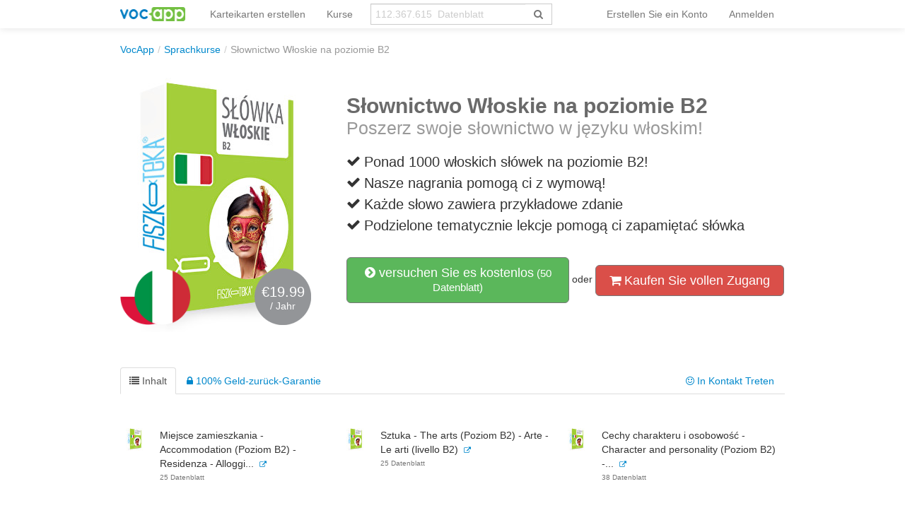

--- FILE ---
content_type: text/html; charset=UTF-8
request_url: https://vocapp.de/paket/1161-slownictwo-wloskie-na-poziomie-b2
body_size: 15338
content:
<!DOCTYPE html PUBLIC "-//W3C//DTD XHTML 1.0 Transitional//EN"
        "http://www.w3.org/TR/xhtml1/DTD/xhtml1-transitional.dtd">
<html xmlns="http://www.w3.org/1999/xhtml" xml:lang="de"
      lang="de">
<head>

    <meta http-equiv="Content-Type" content="text/html; charset=utf-8"/>
<meta name="language" content="de"/>


<link href="/manifest.json" rel="manifest"/>
<link type="image/x-icon" href="https://static.vocapp.com/docs/favicon.ico" rel="icon"/>
<link type="image/x-icon" href="https://static.vocapp.com/docs/favicon.ico" rel="shortcut icon"/>
<link href="/apple-touch-icon-144x144.png" rel="apple-touch-icon" sizes="144x144"/>
<link href="/apple-touch-icon-114x114.png" rel="apple-touch-icon" sizes="114x114"/>
<link href="/apple-touch-icon-72x72.png" rel="apple-touch-icon" sizes="72x72"/>
<link href="/apple-touch-icon.png" rel="apple-touch-icon"/>
<meta name="description" content="Poszerz swoje słownictwo w języku włoskim!" />
<link rel="canonical" href="https://vocapp.de/paket/1161-slownictwo-wloskie-na-poziomie-b2" />
<link hreflang="pl" rel="alternate" href="https://fiszkoteka.pl/kurs/1161-slownictwo-wloskie-na-poziomie-b2" />
<link hreflang="en" rel="alternate" href="https://vocapp.com/course/1161-slownictwo-wloskie-na-poziomie-b2" />
<link hreflang="es" rel="alternate" href="https://vocapp.es/curso/1161-slownictwo-wloskie-na-poziomie-b2" />
<link hreflang="it" rel="alternate" href="https://vocapp.it/course/1161-slownictwo-wloskie-na-poziomie-b2" />
<link hreflang="fr" rel="alternate" href="https://vocapp.fr/course/1161-slownictwo-wloskie-na-poziomie-b2" />
<link hreflang="de" rel="alternate" href="https://vocapp.de/paket/1161-slownictwo-wloskie-na-poziomie-b2" />
<link rel="alternate" href="android-app://air.com.vocapp/https/vocapp.de/paket/1161-slownictwo-wloskie-na-poziomie-b2" />
<link rel="stylesheet" type="text/css" href="https://static.vocapp.com/assets/merged/Z0YOC7e4x127fw70yDrF.css" />
<script type="text/javascript" src="//ajax.googleapis.com/ajax/libs/jquery/1.8.3/jquery.min.js"></script>
<script type="text/javascript" src="//ajax.googleapis.com/ajax/libs/jqueryui/1.9.2/jquery-ui.min.js"></script>
<script type="text/javascript" src="https://static.vocapp.com/assets/merged/bIRf8KYYkndGgKRPLum2.js"></script>
<script type="text/javascript">
/*<![CDATA[*/
var payWidget=createPayWidget({"id":"pay","modalId":"pay","itemId":31857364,"accessUrl":"/roles/access/ajax-has-access"});var priceChanger=createPriceChanger({"next":{"month":"year","year":"month"},"text":{"day":"<b>1 Tag</b> Zugang","3days":"3 Tage Zugang","week":"wöchentlich Zugang","month":"monatlicher Zugang","quarter":"Quartal Zugang","half":"Zugang Halbjahres-","year":"Jahr Zugang","2years":"Zwei-Jahres-Zugang","forever":"Zugang für immer"},"prices":{"month":"9.99","year":"19.99"},"pricesCurrency":{"month":"€9.99","year":"€19.99"},"ids":{"month":137,"year":138},"state":"month","triggerId":"pay-summary"});;window.jsErrors=[];window.onerror=function(message,file,line){var text=message+'|'+file+'|'+line;text=text+'|'+navigator.userAgent+'|'+navigator.appCodeName+'|'+navigator.appName+'|'+navigator.appVersion+'|'+navigator.cookieEnabled+'|'+navigator.platform;text=text+'|'+document.location.host+'|'+document.location.href+'|'+document.location.pathname+'|'+document.location.search;var url='/site/js-error';var x=window.XMLHttpRequest?new XMLHttpRequest():new ActiveXObject('Microsoft.XMLHTTP');x.open('POST',url,true);x.setRequestHeader('Content-type','application/x-www-form-urlencoded');x.send('text='+text);window.jsErrors[window.jsErrors.length]=text;return false;};;Messages={translations:{"js":{"Przepisz: ":"Schreiben Sie: ","Runda ":"Runde ","Wystąpił błąd przy wczytywaniu danych!":"Beim Laden der Daten ist ein Fehler aufgetreten!","Zacznij od początku":"Starten Sie von Anfang an","Zacznij od rundy ":"Beginn der Runde ","Ładowanie...":"Wird geladen ...","Poprawnie ":"Richtig ","Błędnie ":"Falsch ","Pozostało ":"Links "," runda ":" Runde ","Dalej &raquo;":"Weiter »"," Rozumiem. Biorę się do nauki!":" Ich verstehe. Ich nehme zu lernen!","&laquo; Wróć":"«Zurück","co chcesz zrobić?":"was Sie tun möchten?",". Słabiutko. W tej grze trzeba się porządnie skupić!":". Kraftlos. In diesem Spiel musst du dich konzentrieren!",", niezły wynik. ":"gutes Ergebnis. "," Jeszcze jedna gierka na poprawę myślenia?":" Noch ein Spiel, um dein Denken zu verbessern?","Czy na pewno chcesz usunąć fiszkę z zestawu?":"Möchten Sie die Karte wirklich aus dem Gerät löschen?","Wgrywanie pliku nie powiodło się.":"Das Hochladen der Datei ist fehlgeschlagen.","Czy chcesz automatycznie dostosować odpowiedzi i przykłady do nowego języka?":"Möchten Sie Antworten und Beispiele automatisch auf eine neue Sprache anpassen?","Zdobyte punkty: ":"Verdiente Punkte: "}},t:function(category,text){var translations=Messages.translations[category];if(translations&&translations.hasOwnProperty(text)&&translations[text]){return translations[text];}else{jQuery.ajax({url:'/message/message-translation/missing',type:'POST',data:{category:category,language:'de',message:text},success:function(translated){translations[text]=translated;}});return text;}}};
/*]]>*/
</script>
<title>→ Słownictwo Włoskie na poziomie B2</title>



</head>

<body style="padding-top: 60px; padding-bottom: 70px; ">
<div class="page-container">

    <script type="text/javascript">baseUrl = ""</script>

    
    <div class="container" style="background-color:white">

        <div id="flasher"></div><script type='text/javascript'>/* <![CDATA[ */var flasher = new fm.Flasher({"id":"flasher","url":"/user/user/save-value"}); ;/* ]]> */</script>
        <div class="navbar navbar-fixed-top"><div class="navbar-inner"><div class="container"><a class="btn btn-navbar" data-toggle="collapse" data-target="#yii_bootstrap_collapse_0"><span class="icon-bar"></span><span class="icon-bar"></span><span class="icon-bar"></span></a><a href="https://vocapp.de/" class="brand"><img style="height:20px;margin-right:-5px;" src="https://static.vocapp.com/assets/scaled/x20-vocapp_vocapp-logo-orig-transparent.png" alt="VocApp - Vokabellernen App für Android und iOS" /></a><div class="nav-collapse" id="yii_bootstrap_collapse_0"><ul style="" id="id61747329527" class="nav"><li><a href="/set-erstellen">Karteikarten erstellen</a></li><li><a href="/pakete">Kurse</a></li></ul><form class="navbar-search search-box" action="/suchen" method="get"><div class="input-append"><input type="text" class="search-box-query form-control" name="query" autocomplete="off" autocapitalize="off" style="border-radius:0px;border-right:none" placeholder="112.367.615  Datenblatt"/><span class="input-group-btn"><button type="submit" class="btn btn-default" style="height:30px; border-color:#ccc; color:#777; background-color:#fff; border-radius:0px;"><span class="fa fa-search icon icon-search"></span> </button></span></div></form><ul class="pull-right nav" id="id72014816162"><li class="divider-vertical"></li><li onclick="prepareModalRegisterOrLoginView(&#039;#login-topbar&#039;, &#039;register&#039;); $(&#039;#login-topbar&#039;).modal(&#039;show&#039;);return false;"><a href="/einloggen">Erstellen Sie ein Konto</a></li><li onclick="prepareModalRegisterOrLoginView(&#039;#login-topbar&#039;, &#039;login&#039;); $(&#039;#login-topbar&#039;).modal(&#039;show&#039;);return false;"><a href="/einloggen">Anmelden</a></li></ul></div></div></div></div>
        <ul xmlns:v="http://rdf.data-vocabulary.org/#" class="hidden-phone breadcrumb"><li><span typeof="v:Breadcrumb"><a href="/">VocApp</a></span><span class="divider">/</span></li><li><a href="/pakete">Sprachkurse</a><span class="divider">/</span></li><li class="active">Słownictwo Włoskie na poziomie B2</li></ul>
        <div id="content">
<div id="package_view">
    
    <div class="row" style="margin-top:30px;margin-bottom:50px;">
        <div class="span4" style="position: relative;">
            <img src="https://static.vocapp.com/img/q/A/O/t0S5-dKm2xBY2n0OQ.jpg" alt="Słownictwo Włoskie na poziomie B2"/>
            <div class="flags"><img src="https://static.vocapp.com/img/Y/U/9/3z5AkdIiEKJuTOUDl.png" alt="język polski"/><img class="flagsRight" src="https://static.vocapp.com/img/h/v/0/qEzcBI9e7spIt88Rj.png" alt="italiano"/></div>
            <div title="kolko" style="background-image: url(&#039;https://static.vocapp.com/assets/G-eLQHH8FCrawHVDd22o.png&#039;);background-position:-301px -59px;width:80px;height:80px;vertical-align: middle;overflow:hidden;display:inline-block;color:white;text-align:center;position:absolute;width:80px;height:80px;top:270px;left:190px">            <div style="font-size:20px;margin-top:23px;">€19.99</div>/ Jahr            </div>
            <div style="clear:both;"></div>


        </div>

        <div class="span8 ">

            <div class="package-description">
                <h1>Słownictwo Włoskie na poziomie B2<br/>
    <small>Poszerz swoje słownictwo w języku włoskim!</small>
</h1>

<div class="description-points">
            <div class="clearfix">
            <div style="float:left;width:25px;margin-top:4px;">
                <i class="icon-ok"></i>
            </div>
            <div style="float:left;width:590px;">
                Ponad 1000 włoskich słówek na poziomie B2!            </div>
        </div>
                <div class="clearfix">
            <div style="float:left;width:25px;margin-top:4px;">
                <i class="icon-ok"></i>
            </div>
            <div style="float:left;width:590px;">
                Nasze nagrania pomogą ci z wymową!            </div>
        </div>
                <div class="clearfix">
            <div style="float:left;width:25px;margin-top:4px;">
                <i class="icon-ok"></i>
            </div>
            <div style="float:left;width:590px;">
                Każde słowo zawiera przykładowe zdanie            </div>
        </div>
                <div class="clearfix">
            <div style="float:left;width:25px;margin-top:4px;">
                <i class="icon-ok"></i>
            </div>
            <div style="float:left;width:590px;">
                Podzielone tematycznie lekcje pomogą ci zapamiętać słówka            </div>
        </div>
        </div>
            </div>

            <div data-width="840" id="pay" class="modal hide fade">
    <div class="modal-header">
        <a class="close" data-dismiss="modal">&times;</a><a rel="popover" style="color:#333;float:right;margin-right:10px;margin-top:0px; cursor:pointer" data-html="true" data-title="Quick-Info" data-content="&lt;ul&gt;
               &lt;li&gt;Die Lieferzeit ist abhängig von der Zahlungsmethode. Wenn Sie schnelle Internet - Überweisung oder Kreditkarte bezahlen, erhalten Sie Zugriff auf über &lt;b&gt;eine Minute.&lt;/b&gt; Wenn Sie bei der Post zahlen - leiten Sie weiter zur Empfängnis habenKAC sogar ein paar Tage.&lt;/li&gt;
               &lt;li&gt;Die Zahlung per Kreditkarte sorgfältig alle Daten befolgen, stellen Sie sicher auch, dass diese Karte Sie online bezahlen können.&lt;/li&gt;
               &lt;li&gt;Wenn Sie Zweifel über den Status Ihrer Transaktion haben, können Sie uns schreiben (vocapp@vocapp.com) - wird Ihnen gerne behilflich sein.&lt;/li&gt;
                &lt;/ul&gt;" data-placement="bottom"><strong>Fragen?</strong></a>
        <span style="margin-left:20px;color:#ccc">
                    <span class="qb-step1"><strong style="color:#333">Erstellen Sie ein Konto</strong></span> &gt;
            <span class="qb-step2">Wählen Sie eine Zahlungsmethode</span> &gt;
        <span>Bezahlung</span> <span
                    class="qb-step4">&gt; <span>Anmeldebestätigung</span></span>
            </span>

    </div>

    <div class='modal-body' style="max-height: 500px; padding-bottom:10px;">
                    <div class='qb-step1'>
                <div id="pay-rol"><div class="login" style="display: none"><form class="span6 form-vertical" id="pay-login-form" action="/user/user/ajaxLogin" method="post">    <div>
        <a class="btn-primary btn btn-mini pull-right btn-xs ffb-login-button" href="https://vocapp.de/oauth/facebook"><span class="fa fa-facebook-sign icon icon-facebook-sign"></span><span class="fa fa-facebook-square icon icon-facebook-square"></span> einloggen</a><a class="btn btn-danger btn-mini pull-right btn-xs fgp-login-button" href="https://vocapp.de/oauth/google" style="margin-right: 8px"><span class="fa fa-google-plus-sign icon icon-google-plus-sign"></span><span class="fa fa-google-plus-square icon icon-google-plus-square"></span>  einloggen</a><div><h2>Einloggen</h2></div><br /><div class="control-group"><input class="focus-on-me biginput" style="width: 96%;" autofocus="autofocus" placeholder="Anmelden oder E-Mail" name="LoginForm[username]" id="LoginForm_username" type="text" /><span class="help-block error" id="LoginForm_username_em_" style="display: none"></span></div><div class="control-group"><input class="biginput" style="width:96%" placeholder="Passwort" name="LoginForm[password]" id="LoginForm_password" type="password" /><span class="help-block error" id="LoginForm_password_em_" style="display: none"></span></div><button style="margin-bottom:10px; margin-top:10px;" class="btn btn-primary btn-large btn-block" type="submit" name="yt0">weiter</button><a href="#" onclick="toggleRegisterOrLoginView(&#039;#pay-rol&#039;, &#039;register&#039;); return false;">Sie haben noch kein Konto?</a><br /><a href="/passwort-wiederherstellen">Passwort vergessen?</a>    </div>
</form></div><div class="register" style="display : "><form class="span6 form-vertical" id="pay-registration-form" action="/user/user/ajaxRegistration" method="post">    <div>
        <a class="btn-primary btn btn-mini pull-right btn-xs ffb-login-button" href="https://vocapp.de/oauth/facebook"><span class="fa fa-facebook-sign icon icon-facebook-sign"></span><span class="fa fa-facebook-square icon icon-facebook-square"></span>  einloggen</a><a class="btn btn-danger btn-mini pull-right btn-xs fgp-login-button" href="https://vocapp.de/oauth/google" style="margin-right: 8px"><span class="fa fa-google-plus-sign icon icon-google-plus-sign"></span><span class="fa fa-google-plus-square icon icon-google-plus-square"></span>  einloggen</a><div><h2>Erstellen Sie ein Konto</h2></div><br/><input name="RegistrationForm[version]" id="RegistrationForm_version" type="hidden" /><div class="control-group"><input class="focus-on-me biginput" style="width:96%" placeholder="Ihre E-Mail-Adresse" name="RegistrationForm[email]" id="RegistrationForm_email" type="text" maxlength="255" /><span class="help-block error" id="RegistrationForm_email_em_" style="display: none"></span></div><input name="RegistrationForm[miniForm]" id="RegistrationForm_miniForm" type="hidden" value="" /><button style="margin-bottom:10px; margin-top:10px;" class="btn btn-primary btn-large btn-block" type="submit" name="yt1">weiter</button><a href="#" onclick="toggleRegisterOrLoginView(&#039;#pay-rol&#039;, &#039;login&#039;); return false;">Haben bereits ein Konto?</a><label class="checkbox" for="RegistrationForm_acceptTerms"><input id="ytRegistrationForm_acceptTerms" type="hidden" value="0" name="RegistrationForm[acceptTerms]" /><input name="RegistrationForm[acceptTerms]" id="RegistrationForm_acceptTerms" value="1" checked="checked" type="checkbox" />
Ich akzeptiere die <a href="/nutzungsbedingungen" title="Kurzum: Wir handeln wirklich fair :)" style="font-weight: bold; color: gray" target="_blank" data-toggle="tooltip">Vorschriften</a> und <a href="/site/privacy" title="Kurz: Ihre E-Mail ist sicher, ich werde es nicht geben, um jemand" style="font-weight: bold; color: gray" target="_blank" data-toggle="tooltip">Datenschutzrichtlinie</a><span class="help-block error" id="RegistrationForm_acceptTerms_em_" style="display: none"></span></label>    </div>
</form></div></div>            </div>
        
        <div class='qb-step2' style="display: none">
            <div style="clear: both"></div>
            <div style="float: left; width: 500px;margin-left:20px;"><h2>Pay by PayPal</h2><form target="_top" class="pay-pal-buy-now-btn" action="https://www.paypal.com/cgi-bin/webscr" method="post"><input type="hidden" value=",,31857364,137" name="custom" id="custom" /><input type="hidden" value="S99FJXHMZ5G7U" name="business" id="business" /><input type="hidden" value="GB" name="lc" id="lc" /><input type="hidden" value="Słownictwo Włoskie na poziomie B2" name="item_name" id="item_name" /><input type="hidden" value="31857364" name="item_number" id="item_number" /><input type="hidden" value="9.99" name="amount" id="amount" /><input type="hidden" value="EUR" name="currency_code" id="currency_code" /><input type="hidden" value="https://vocapp.de/payment/payPal/success" name="return" id="return" /><input type="hidden" value="https://vocapp.de/payment/payPal/cancel" name="cancel_return" id="cancel_return" /><input type="hidden" value="https://vocapp.de/payment/payPal/ipnListener" name="notify_url" id="notify_url" /><input type="hidden" name="cmd" value="_xclick" />
<input type="hidden" name="button_subtype" value="services" />
<input type="hidden" name="no_note" value="1" />
<input type="hidden" name="no_shipping" value="1" />
<input type="hidden" name="rm" value="1" />
<input type="hidden" name="bn" value="PP-BuyNowBF:btn_buynow_LG.gif:NonHosted" /><input type="image" src="https://www.paypalobjects.com/en_GB/i/btn/btn_buynow_LG.gif" name="submit" alt="PayPal – The safer, easier way to pay online." />
<img alt="" src="https://www.paypalobjects.com/pl_PL/i/scr/pixel.gif" width="1" height="1"/></form></div>        </div>

        <div class='qb-step2b' style="display: none">
            <h3>Der Kurs wurde im Voraus gekauft</h3>

            <div style="clear: both"></div>
            <a href="/mein-konto">Spring zur Wissenschaft</a>        </div>
        <div id="pay-summary" class="well span3 pull-right" style="width: 200px;margin-right:10px;"><h3 style="margin-bottom:15px;">Summe</h3>    <div style="margin-bottom:10px;"><i class="icon-shopping-cart"></i> <b>Słownictwo Włoskie na poziomie B2</b></div>

    <div style="margin-bottom:10px;">
        <i class="icon-calendar"></i>
        <span class='period'>monatlicher Zugang</span> <a href="#" style="float:right;margin-right: 5px; "
                                                      onclick='priceChanger.togglePeriod(); return false;'>(Change)</a>
    </div>


    <div style="margin-bottom:10px; display: none;">
        <span class="fa fa-user icon icon-user"></span> <span class='email'></span>
    </div>

    <hr/>
    <strong style="font-size:38px;line-height: 44px;"> <span
                class='price'>€9.99</span>*
    </strong>
    <span class="bonus" style="display:none; ">
        <span
                style="text-decoration: line-through; ">€29 </span>
    <br/><span style="font-size:10px;">* Garantiepreis für            <strong>19.01.2026</strong></span>
    </span>
    <hr/>

    <div style="margin-top:10px;">
        <div style="margin-bottom:10px;"><i class="icon-ok-sign"></i>
            30 Tage <a rel="popover" data-html="true" data-title="100% Zufriedenheit garantiert" data-content="Oder werden Sie &lt;b&gt;100% zufrieden&lt;/b&gt; sein , oder &lt;b&gt;Ihr Geld zurück.&lt;/b&gt; Keine Fragen gestellt. &lt;br/&gt;&lt;br/&gt; Mit dieser Garantie können Sie innerhalb von &lt;b&gt;30 Tagen verwenden.&lt;/b&gt; &lt;br/&gt;&lt;br/&gt;" data-placement="top">die Garantie</a> Rückkehr        </div>
        <div style="margin-bottom:10px;"><i class="icon-bolt"></i>&nbsp;
            <a rel="popover" data-html="true" data-title="Express Umsetzung" data-content="In 99% der Fälle (Online - Zahlung, Kartenzahlung) Transaktion wird &lt;b&gt;fast sofort ausgeführt.&lt;/b&gt; &lt;br/&gt;&lt;br/&gt; Im Fall einer Verzögerung Zugang Demo zur Verfügung zu stellen , so dass Sie &lt;b&gt;von der r&lt;/b&gt;Einsteigloch das Lernen beginnen." data-placement="top">Express</a> die Verwirklichung        </div>

    </div>
</div>
        <div style="clear:both;"></div>
    </div>
<div class="modal-footer"><img style="width:90px;margin-left:20px;margin-top:2px;float:right;margin-right:40px" src="https://static.vocapp.com/assets/scaled/90x-vocapp_vocapp-logo-orig-transparent.png" alt="Fiche Logo" /></div></div><div class="well get-full-access" style="display:none;margin-top:20px;">
    
    <h4><i class="icon-shopping-cart"></i> Kaufen Sie vollen Zugang:

    </h4><br/>

    <a onclick="priceChanger.setPeriod(&#039;month&#039;); $(&#039;#pay&#039;).modal(&#039;show&#039;);return false;" class="btn btn-danger btn-large">monatlicher Zugang (<del>€16</del> €9.99*)</a> <a onclick="priceChanger.setPeriod(&#039;year&#039;); $(&#039;#pay&#039;).modal(&#039;show&#039;);return false;" class="btn btn-danger btn-large">Jahr Zugang (<del>€29</del> €19.99*)</a><div style="font-size:12px; margin-top:5px;">*Preis garantiert zu19.01.2026</b></div>
    <div class="row">
        <div class="span4">
            <i class="icon-lock"></i> 30-Tage Geld-Zurück-Garantie<br/>
                            <i class="icon-shield"></i> Unterstützt Sichere Zahlungen PayPal <br/>
                    </div>
        <div class="span3">
            <i class="icon-time"></i> rasche Umsetzung<br/>
            <br/>
        </div>
    </div>
    <br/>

</div>
<a data-toggle="modal" style="width:275px;" class="btn btn-success btn-large" href="#try"><i class="icon-chevron-sign-right"></i> versuchen Sie es kostenlos<small> (50  Datenblatt)</small></a><div data-width="420" id="try" class="modal hide fade"><div class='modal-body'>
    <a class="close" data-dismiss="modal">&times;</a>

    <div class='row' style="padding-left:20px;">

        <div id="id11403113278"><div class="login" style="display: none"><form class="span5 form-vertical" id="try-login-form" action="/user/user/ajaxLogin" method="post">    <div>
        <a class="btn-primary btn btn-mini pull-right btn-xs ffb-login-button" href="https://vocapp.de/oauth/facebook"><span class="fa fa-facebook-sign icon icon-facebook-sign"></span><span class="fa fa-facebook-square icon icon-facebook-square"></span> einloggen</a><a class="btn btn-danger btn-mini pull-right btn-xs fgp-login-button" href="https://vocapp.de/oauth/google" style="margin-right: 8px"><span class="fa fa-google-plus-sign icon icon-google-plus-sign"></span><span class="fa fa-google-plus-square icon icon-google-plus-square"></span>  einloggen</a><div><h2>Einloggen</h2></div><br /><div class="control-group"><input class="focus-on-me biginput" style="width: 96%;" autofocus="autofocus" placeholder="Anmelden oder E-Mail" name="LoginForm[username]" id="LoginForm_username" type="text" /><span class="help-block error" id="LoginForm_username_em_" style="display: none"></span></div><div class="control-group"><input class="biginput" style="width:96%" placeholder="Passwort" name="LoginForm[password]" id="LoginForm_password" type="password" /><span class="help-block error" id="LoginForm_password_em_" style="display: none"></span></div><button style="margin-bottom:10px; margin-top:10px;" class="btn btn-primary btn-large btn-block" type="submit" name="yt2">Einloggen</button><a href="#" onclick="toggleRegisterOrLoginView(&#039;#id11403113278&#039;, &#039;register&#039;); return false;">Sie haben noch kein Konto?</a><br /><a href="/passwort-wiederherstellen">Passwort vergessen?</a>    </div>
</form></div><div class="register" style="display : "><form class="span5 form-vertical" id="try-registration-form" action="/user/user/ajaxRegistration" method="post">    <div>
        <a class="btn-primary btn btn-mini pull-right btn-xs ffb-login-button" href="https://vocapp.de/oauth/facebook"><span class="fa fa-facebook-sign icon icon-facebook-sign"></span><span class="fa fa-facebook-square icon icon-facebook-square"></span>  einloggen</a><a class="btn btn-danger btn-mini pull-right btn-xs fgp-login-button" href="https://vocapp.de/oauth/google" style="margin-right: 8px"><span class="fa fa-google-plus-sign icon icon-google-plus-sign"></span><span class="fa fa-google-plus-square icon icon-google-plus-square"></span>  einloggen</a><div><h2>Registrieren Sie sich für den Kurs</h2></div><div><i class="icon-time"></i> Innerhalb von <b>60 Sekunden</b> lernen :)</div><div><i class="icon-ok"></i> Völlig <b>kostenlos und unverbindlich.</b></div><br/><input name="RegistrationForm[version]" id="RegistrationForm_version" type="hidden" /><div class="control-group"><input class="focus-on-me biginput" style="width:96%" placeholder="Ihre E-Mail-Adresse" name="RegistrationForm[email]" id="RegistrationForm_email" type="text" maxlength="255" /><span class="help-block error" id="RegistrationForm_email_em_" style="display: none"></span></div><input name="RegistrationForm[miniForm]" id="RegistrationForm_miniForm" type="hidden" value="" /><button style="margin-bottom:10px; margin-top:10px;" class="btn btn-primary btn-large btn-block" type="submit" name="yt3">Erstellen Sie ein Konto</button><a href="#" onclick="toggleRegisterOrLoginView(&#039;#id11403113278&#039;, &#039;login&#039;); return false;">Haben bereits ein Konto?</a><label class="checkbox" for="RegistrationForm_acceptTerms"><input id="ytRegistrationForm_acceptTerms" type="hidden" value="0" name="RegistrationForm[acceptTerms]" /><input name="RegistrationForm[acceptTerms]" id="RegistrationForm_acceptTerms" value="1" checked="checked" type="checkbox" />
Ich akzeptiere die <a href="/nutzungsbedingungen" title="Kurzum: Wir handeln wirklich fair :)" style="font-weight: bold; color: gray" target="_blank" data-toggle="tooltip">Vorschriften</a> und <a href="/site/privacy" title="Kurz: Ihre E-Mail ist sicher, ich werde es nicht geben, um jemand" style="font-weight: bold; color: gray" target="_blank" data-toggle="tooltip">Datenschutzrichtlinie</a><span class="help-block error" id="RegistrationForm_acceptTerms_em_" style="display: none"></span></label>    </div>
</form></div></div>
            </div>
</div>

<div class="modal-footer"><img style="width:90px;margin-left:20px;margin-top:2px;float:right;margin-right:40px" src="https://static.vocapp.com/assets/scaled/90x-vocapp_vocapp-logo-orig-transparent.png" alt="Fiche Logo" /></div></div> oder <a onclick="if(typeof Eventer !== &quot;undefined&quot;) {
    Eventer.trackSellerEvent(&quot;clicked buy full access&quot;,{&quot;id&quot;:1161});
}; $(&#039;.get-full-access&#039;).toggle();return false;" class="btn btn-danger btn-large" href="#"><i class="icon-shopping-cart"></i> Kaufen Sie vollen Zugang</a>        </div>
    </div>

<div id="id3510110277"><ul id="id41925597475" class="nav nav-tabs"><li class="active"><a onclick="if(typeof Eventer !== &quot;undefined&quot;) {
    Eventer.trackSellerEvent(&quot;Changed Tab Content&quot;,{&quot;pac_id&quot;:1161});
}" data-toggle="tab" href="#id3510110277_tab_1"><i class="icon-list"></i> Inhalt</a></li><li><a onclick="if(typeof Eventer !== &quot;undefined&quot;) {
    Eventer.trackSellerEvent(&quot;Changed Tab Guarantee&quot;,{&quot;pac_id&quot;:1161});
}" data-toggle="tab" href="#id3510110277_tab_2"><i class="icon-lock"></i> 100% Geld-zurück-Garantie</a></li><li class="pull-right"><a onclick="if(typeof Eventer !== &quot;undefined&quot;) {
    Eventer.trackSellerEvent(&quot;Changed Tab Contact&quot;,{&quot;pac_id&quot;:1161});
}" data-toggle="tab" href="#id3510110277_tab_3"><i class="icon-smile"></i> In Kontakt Treten</a></li></ul><div class="tab-content"><div id="id3510110277_tab_1" class="tab-pane fade active in"><div id="id21975816372" class="course-content"><table class="table"><tr><td class="image"><img src="https://static.vocapp.com/img/n/h/Y/XzrlqC7o8jU58muyL.jpg" alt="Miejsce zamieszkania - Accommodation (Poziom B2) - Residenza - Alloggio (Livello B2)"/></td><td class="desc"><span>Miejsce zamieszkania - Accommodation (Poziom B2) - Residenza - Alloggi...</span>&nbsp;&nbsp;<a href="/miejsce-zamieszkania-accommodation-poziom-b2-residenza-alloggio-livello-b2-flashcards-1435688" style="font-size:10px;"><i class="icon-external-link"></i></a><br /><span class="subscriptum">25  Datenblatt</span></td><td class="image"><img src="https://static.vocapp.com/img/n/h/Y/XzrlqC7o8jU58muyL.jpg" alt="Sztuka - The arts (Poziom B2) - Arte - Le arti (livello B2)"/></td><td class="desc"><span>Sztuka - The arts (Poziom B2) - Arte - Le arti (livello B2)</span>&nbsp;&nbsp;<a href="/sztuka-the-arts-poziom-b2-arte-le-arti-livello-b2-flashcards-1435689" style="font-size:10px;"><i class="icon-external-link"></i></a><br /><span class="subscriptum">25  Datenblatt</span></td><td class="image"><img src="https://static.vocapp.com/img/n/h/Y/XzrlqC7o8jU58muyL.jpg" alt="Cechy charakteru i osobowość - Character and personality (Poziom B2) - Tratti caratteriali e personalità - Carattere e personalità (Livello B2)"/></td><td class="desc"><span>Cechy charakteru i osobowość - Character and personality (Poziom B2) -...</span>&nbsp;&nbsp;<a href="/cechy-charakteru-i-osobowosc-character-and-personality-poziom-b2-tratti-caratteriali-e-personalita-carattere-e-personalita-livello-b2-flashcards-1435690" style="font-size:10px;"><i class="icon-external-link"></i></a><br /><span class="subscriptum">38  Datenblatt</span></td></tr><tr><td class="image"><img src="https://static.vocapp.com/img/n/h/Y/XzrlqC7o8jU58muyL.jpg" alt="Ubiór - Clothes (Poziom B2) - Abbigliamento - Vestiti (Livello B2)"/></td><td class="desc"><span>Ubiór - Clothes (Poziom B2) - Abbigliamento - Vestiti (Livello B2)</span>&nbsp;&nbsp;<a href="/ubior-clothes-poziom-b2-abbigliamento-vestiti-livello-b2-flashcards-1435691" style="font-size:10px;"><i class="icon-external-link"></i></a><br /><span class="subscriptum">44  Datenblatt</span></td><td class="image"><img src="https://static.vocapp.com/img/n/h/Y/XzrlqC7o8jU58muyL.jpg" alt="Przestępczość - Crime (Poziom B2) - Crimine - Crimine (Livello B2)"/></td><td class="desc"><span>Przestępczość - Crime (Poziom B2) - Crimine - Crimine (Livello B2)</span>&nbsp;&nbsp;<a href="/przestepczosc-crime-poziom-b2-crimine-crimine-livello-b2-flashcards-1435692" style="font-size:10px;"><i class="icon-external-link"></i></a><br /><span class="subscriptum">37  Datenblatt</span></td><td class="image"><img src="https://static.vocapp.com/img/n/h/Y/XzrlqC7o8jU58muyL.jpg" alt="Edukacja - Education (Poziom B2) - Istruzione - Istruzione (Livello B2)"/></td><td class="desc"><span>Edukacja - Education (Poziom B2) - Istruzione - Istruzione (Livello B2)</span>&nbsp;&nbsp;<a href="/edukacja-education-poziom-b2-istruzione-istruzione-livello-b2-flashcards-1435693" style="font-size:10px;"><i class="icon-external-link"></i></a><br /><span class="subscriptum">31  Datenblatt</span></td></tr><tr><td class="image"><img src="https://static.vocapp.com/img/n/h/Y/XzrlqC7o8jU58muyL.jpg" alt="Jedzenie i picie - Food and drink (Poziom B2) - Cibo e bevande - Cibo e bevande (Livello B2)"/></td><td class="desc"><span>Jedzenie i picie - Food and drink (Poziom B2) - Cibo e bevande - Cibo ...</span>&nbsp;&nbsp;<a href="/jedzenie-i-picie-food-and-drink-poziom-b2-cibo-e-bevande-cibo-e-bevande-livello-b2-flashcards-1435694" style="font-size:10px;"><i class="icon-external-link"></i></a><br /><span class="subscriptum">44  Datenblatt</span></td><td class="image"><img src="https://static.vocapp.com/img/n/h/Y/XzrlqC7o8jU58muyL.jpg" alt="Geografia - Geography (Poziom B2) - Geografia - Geografia (Livello B2)"/></td><td class="desc"><span>Geografia - Geography (Poziom B2) - Geografia - Geografia (Livello B2)</span>&nbsp;&nbsp;<a href="/geografia-geography-poziom-b2-geografia-geografia-livello-b2-flashcards-1435695" style="font-size:10px;"><i class="icon-external-link"></i></a><br /><span class="subscriptum">26  Datenblatt</span></td><td class="hidden-tr" colspan="2"><a class="hidden-tr show-more" href="#" onclick="$(&quot;.hidden-tr&quot;).toggle();if(typeof Eventer !== &quot;undefined&quot;) {
    Eventer.trackSellerEvent(&quot;show All Lessons&quot;,{&quot;id&quot;:1161});
}return false"><i class="icon-chevron-sign-right"></i> Alle Klassen (35)</a></td><td class="hidden-tr image" style="display:none"><img src="https://static.vocapp.com/img/n/h/Y/XzrlqC7o8jU58muyL.jpg" alt="Zdrowie - Health (Poziom B2) - Salute - salute (Livello B2)"/></td><td class="hidden-tr desc" style="display:none"><span>Zdrowie - Health (Poziom B2) - Salute - salute (Livello B2)</span>&nbsp;&nbsp;<a href="/zdrowie-health-poziom-b2-salute-salute-livello-b2-flashcards-1435696" style="font-size:10px;"><i class="icon-external-link"></i></a><br /><span class="subscriptum">41  Datenblatt</span></td></tr><tr class="hidden-tr" style="display:none"><td class="image"><img src="https://static.vocapp.com/img/n/h/Y/XzrlqC7o8jU58muyL.jpg" alt="Języki - Languages (Poziom B2) - Lingue - lingue (Livello B2)"/></td><td class="desc"><span>Języki - Languages (Poziom B2) - Lingue - lingue (Livello B2)</span>&nbsp;&nbsp;<a href="/jezyki-languages-poziom-b2-lingue-lingue-livello-b2-flashcards-1435697" style="font-size:10px;"><i class="icon-external-link"></i></a><br /><span class="subscriptum">21  Datenblatt</span></td><td class="image"><img src="https://static.vocapp.com/img/n/h/Y/XzrlqC7o8jU58muyL.jpg" alt="Media - The media (Poziom B2) - Media - I media (livello B2)"/></td><td class="desc"><span>Media - The media (Poziom B2) - Media - I media (livello B2)</span>&nbsp;&nbsp;<a href="/media-the-media-poziom-b2-media-i-media-livello-b2-flashcards-1435698" style="font-size:10px;"><i class="icon-external-link"></i></a><br /><span class="subscriptum">25  Datenblatt</span></td><td class="image"><img src="https://static.vocapp.com/img/n/h/Y/XzrlqC7o8jU58muyL.jpg" alt="Pieniądze - Money (Poziom B2) - Denaro - Soldi (Livello B2)"/></td><td class="desc"><span>Pieniądze - Money (Poziom B2) - Denaro - Soldi (Livello B2)</span>&nbsp;&nbsp;<a href="/pieniadze-money-poziom-b2-denaro-soldi-livello-b2-flashcards-1435699" style="font-size:10px;"><i class="icon-external-link"></i></a><br /><span class="subscriptum">38  Datenblatt</span></td></tr><tr class="hidden-tr" style="display:none"><td class="image"><img src="https://static.vocapp.com/img/n/h/Y/XzrlqC7o8jU58muyL.jpg" alt="Środowisko naturalne - Nature and environment (Poziom B2) - Ambiente naturale - Natura e ambiente (Livello B2)"/></td><td class="desc"><span>Środowisko naturalne - Nature and environment (Poziom B2) - Ambiente n...</span>&nbsp;&nbsp;<a href="/srodowisko-naturalne-nature-and-environment-poziom-b2-ambiente-naturale-natura-e-ambiente-livello-b2-flashcards-1435700" style="font-size:10px;"><i class="icon-external-link"></i></a><br /><span class="subscriptum">24  Datenblatt</span></td><td class="image"><img src="https://static.vocapp.com/img/n/h/Y/XzrlqC7o8jU58muyL.jpg" alt="Zwierzęta - Animals (Poziom B2) - Animali - Animali (Livello B2)"/></td><td class="desc"><span>Zwierzęta - Animals (Poziom B2) - Animali - Animali (Livello B2)</span>&nbsp;&nbsp;<a href="/zwierzeta-animals-poziom-b2-animali-animali-livello-b2-flashcards-1435701" style="font-size:10px;"><i class="icon-external-link"></i></a><br /><span class="subscriptum">47  Datenblatt</span></td><td class="image"><img src="https://static.vocapp.com/img/n/h/Y/XzrlqC7o8jU58muyL.jpg" alt="W drodze - On the road (Poziom B2) - In viaggio - In viaggio (Livello B2)"/></td><td class="desc"><span>W drodze - On the road (Poziom B2) - In viaggio - In viaggio (Livello B2)</span>&nbsp;&nbsp;<a href="/w-drodze-on-the-road-poziom-b2-in-viaggio-in-viaggio-livello-b2-flashcards-1435702" style="font-size:10px;"><i class="icon-external-link"></i></a><br /><span class="subscriptum">42  Datenblatt</span></td></tr><tr class="hidden-tr" style="display:none"><td class="image"><img src="https://static.vocapp.com/img/n/h/Y/XzrlqC7o8jU58muyL.jpg" alt="Wygląd - Physical appearance (Poziom B2) - Aspetto - Aspetto fisico (Livello B2)"/></td><td class="desc"><span>Wygląd - Physical appearance (Poziom B2) - Aspetto - Aspetto fisico (L...</span>&nbsp;&nbsp;<a href="/wyglad-physical-appearance-poziom-b2-aspetto-aspetto-fisico-livello-b2-flashcards-1435703" style="font-size:10px;"><i class="icon-external-link"></i></a><br /><span class="subscriptum">53  Datenblatt</span></td><td class="image"><img src="https://static.vocapp.com/img/n/h/Y/XzrlqC7o8jU58muyL.jpg" alt="Związki - Relationships (Poziom B2) - Relazioni - Relazioni (Livello B2)"/></td><td class="desc"><span>Związki - Relationships (Poziom B2) - Relazioni - Relazioni (Livello B2)</span>&nbsp;&nbsp;<a href="/zwiazki-relationships-poziom-b2-relazioni-relazioni-livello-b2-flashcards-1435704" style="font-size:10px;"><i class="icon-external-link"></i></a><br /><span class="subscriptum">46  Datenblatt</span></td><td class="image"><img src="https://static.vocapp.com/img/n/h/Y/XzrlqC7o8jU58muyL.jpg" alt="Usługi - Services (Poziom B2) - Servizi - Servizi (Livello B2)"/></td><td class="desc"><span>Usługi - Services (Poziom B2) - Servizi - Servizi (Livello B2)</span>&nbsp;&nbsp;<a href="/uslugi-services-poziom-b2-servizi-servizi-livello-b2-flashcards-1435705" style="font-size:10px;"><i class="icon-external-link"></i></a><br /><span class="subscriptum">64  Datenblatt</span></td></tr><tr class="hidden-tr" style="display:none"><td class="image"><img src="https://static.vocapp.com/img/n/h/Y/XzrlqC7o8jU58muyL.jpg" alt="Zakupy - Shopping (Poziom B2) - Compere - Shopping (Livello B2)"/></td><td class="desc"><span>Zakupy - Shopping (Poziom B2) - Compere - Shopping (Livello B2)</span>&nbsp;&nbsp;<a href="/zakupy-shopping-poziom-b2-compere-shopping-livello-b2-flashcards-1435706" style="font-size:10px;"><i class="icon-external-link"></i></a><br /><span class="subscriptum">40  Datenblatt</span></td><td class="image"><img src="https://static.vocapp.com/img/n/h/Y/XzrlqC7o8jU58muyL.jpg" alt="Sport - Sport (Poziom B2) - Sport - Sport (Livello B2)"/></td><td class="desc"><span>Sport - Sport (Poziom B2) - Sport - Sport (Livello B2)</span>&nbsp;&nbsp;<a href="/sport-sport-poziom-b2-sport-sport-livello-b2-flashcards-1435707" style="font-size:10px;"><i class="icon-external-link"></i></a><br /><span class="subscriptum">50  Datenblatt</span></td><td class="image"><img src="https://static.vocapp.com/img/n/h/Y/XzrlqC7o8jU58muyL.jpg" alt="Podróże i wakacje - Travel and holidays (Poziom B2) - Viaggi e vacanze - Viaggi e vacanze (Livello B2)"/></td><td class="desc"><span>Podróże i wakacje - Travel and holidays (Poziom B2) - Viaggi e vacanze...</span>&nbsp;&nbsp;<a href="/podroze-i-wakacje-travel-and-holidays-poziom-b2-viaggi-e-vacanze-viaggi-e-vacanze-livello-b2-flashcards-1435708" style="font-size:10px;"><i class="icon-external-link"></i></a><br /><span class="subscriptum">48  Datenblatt</span></td></tr><tr class="hidden-tr" style="display:none"><td class="image"><img src="https://static.vocapp.com/img/n/h/Y/XzrlqC7o8jU58muyL.jpg" alt="Przebieg dnia - Day schedule (Poziom B2) - Corso giornaliero - Programma giornaliero (Livello B2)"/></td><td class="desc"><span>Przebieg dnia - Day schedule (Poziom B2) - Corso giornaliero - Program...</span>&nbsp;&nbsp;<a href="/przebieg-dnia-day-schedule-poziom-b2-corso-giornaliero-programma-giornaliero-livello-b2-flashcards-1435709" style="font-size:10px;"><i class="icon-external-link"></i></a><br /><span class="subscriptum">37  Datenblatt</span></td><td class="image"><img src="https://static.vocapp.com/img/n/h/Y/XzrlqC7o8jU58muyL.jpg" alt="Pogoda - Weather (Poziom B2) - Meteo - Meteo (Livello B2)"/></td><td class="desc"><span>Pogoda - Weather (Poziom B2) - Meteo - Meteo (Livello B2)</span>&nbsp;&nbsp;<a href="/pogoda-weather-poziom-b2-meteo-meteo-livello-b2-flashcards-1435710" style="font-size:10px;"><i class="icon-external-link"></i></a><br /><span class="subscriptum">32  Datenblatt</span></td><td class="image"><img src="https://static.vocapp.com/img/n/h/Y/XzrlqC7o8jU58muyL.jpg" alt="Praca - Work (Poziom B2) - Lavoro - Lavoro (Livello B2)"/></td><td class="desc"><span>Praca - Work (Poziom B2) - Lavoro - Lavoro (Livello B2)</span>&nbsp;&nbsp;<a href="/praca-work-poziom-b2-lavoro-lavoro-livello-b2-flashcards-1435711" style="font-size:10px;"><i class="icon-external-link"></i></a><br /><span class="subscriptum">40  Datenblatt</span></td></tr><tr class="hidden-tr" style="display:none"><td class="image"><img src="https://static.vocapp.com/img/n/h/Y/XzrlqC7o8jU58muyL.jpg" alt="FCE - Phrasal verbs 1 - FCE - Verbi frasali 1"/></td><td class="desc"><span>FCE - Phrasal verbs 1 - FCE - Verbi frasali 1</span>&nbsp;&nbsp;<a href="/fce-phrasal-verbs-1-fce-verbi-frasali-1-flashcards-1435712" style="font-size:10px;"><i class="icon-external-link"></i></a><br /><span class="subscriptum">21  Datenblatt</span></td><td class="image"><img src="https://static.vocapp.com/img/n/h/Y/XzrlqC7o8jU58muyL.jpg" alt="FCE - Phrasal verbs 2 - FCE - Verbi frasali 2"/></td><td class="desc"><span>FCE - Phrasal verbs 2 - FCE - Verbi frasali 2</span>&nbsp;&nbsp;<a href="/fce-phrasal-verbs-2-fce-verbi-frasali-2-flashcards-1435713" style="font-size:10px;"><i class="icon-external-link"></i></a><br /><span class="subscriptum">26  Datenblatt</span></td><td class="image"><img src="https://static.vocapp.com/img/n/h/Y/XzrlqC7o8jU58muyL.jpg" alt="FCE - Phrasal verbs 3 - FCE - Verbi frasali 3"/></td><td class="desc"><span>FCE - Phrasal verbs 3 - FCE - Verbi frasali 3</span>&nbsp;&nbsp;<a href="/fce-phrasal-verbs-3-fce-verbi-frasali-3-flashcards-1435714" style="font-size:10px;"><i class="icon-external-link"></i></a><br /><span class="subscriptum">23  Datenblatt</span></td></tr><tr class="hidden-tr" style="display:none"><td class="image"><img src="https://static.vocapp.com/img/n/h/Y/XzrlqC7o8jU58muyL.jpg" alt="FCE - Phrasal verbs 4 - FCE - Verbi frasali 4"/></td><td class="desc"><span>FCE - Phrasal verbs 4 - FCE - Verbi frasali 4</span>&nbsp;&nbsp;<a href="/fce-phrasal-verbs-4-fce-verbi-frasali-4-flashcards-1435715" style="font-size:10px;"><i class="icon-external-link"></i></a><br /><span class="subscriptum">34  Datenblatt</span></td><td class="image"><img src="https://static.vocapp.com/img/n/h/Y/XzrlqC7o8jU58muyL.jpg" alt="Idiomy - Idioms (Poziom B2) - Modi di dire - Idiomi (Livello B2)"/></td><td class="desc"><span>Idiomy - Idioms (Poziom B2) - Modi di dire - Idiomi (Livello B2)</span>&nbsp;&nbsp;<a href="/idiomy-idioms-poziom-b2-modi-di-dire-idiomi-livello-b2-flashcards-1435716" style="font-size:10px;"><i class="icon-external-link"></i></a><br /><span class="subscriptum">22  Datenblatt</span></td><td class="image"><img src="https://static.vocapp.com/img/n/h/Y/XzrlqC7o8jU58muyL.jpg" alt="Idiomy: kolory, części ciała - Idioms: colours, body parts (Poziom B2) - Modi di dire: colori, parti del corpo (Livello B2)"/></td><td class="desc"><span>Idiomy: kolory, części ciała - Idioms: colours, body parts (Poziom B2)...</span>&nbsp;&nbsp;<a href="/idiomy-kolory-czesci-ciala-idioms-colours-body-parts-poziom-b2-modi-di-dire-colori-parti-del-corpo-livello-b2-flashcards-1435717" style="font-size:10px;"><i class="icon-external-link"></i></a><br /><span class="subscriptum">21  Datenblatt</span></td></tr><tr class="hidden-tr" style="display:none"><td class="image"><img src="https://static.vocapp.com/img/n/h/Y/XzrlqC7o8jU58muyL.jpg" alt="Inne czasowniki 1 - Verbi altri 1"/></td><td class="desc"><span>Inne czasowniki 1 - Verbi altri 1</span>&nbsp;&nbsp;<a href="/inne-czasowniki-1-verbi-altri-1-flashcards-1435718" style="font-size:10px;"><i class="icon-external-link"></i></a><br /><span class="subscriptum">33  Datenblatt</span></td><td class="image"><img src="https://static.vocapp.com/img/n/h/Y/XzrlqC7o8jU58muyL.jpg" alt="Inne czasowniki 2 - Verbi altri 2"/></td><td class="desc"><span>Inne czasowniki 2 - Verbi altri 2</span>&nbsp;&nbsp;<a href="/inne-czasowniki-2-verbi-altri-2-flashcards-1435719" style="font-size:10px;"><i class="icon-external-link"></i></a><br /><span class="subscriptum">33  Datenblatt</span></td><td class="image"><img src="https://static.vocapp.com/img/n/h/Y/XzrlqC7o8jU58muyL.jpg" alt="Inne czasowniki 3 - Verbi altri 3"/></td><td class="desc"><span>Inne czasowniki 3 - Verbi altri 3</span>&nbsp;&nbsp;<a href="/inne-czasowniki-3-verbi-altri-3-flashcards-1435720" style="font-size:10px;"><i class="icon-external-link"></i></a><br /><span class="subscriptum">32  Datenblatt</span></td></tr><tr class="hidden-tr" style="display:none"><td class="image"><img src="https://static.vocapp.com/img/n/h/Y/XzrlqC7o8jU58muyL.jpg" alt="Inne czasowniki 4 - Verbi altri 4"/></td><td class="desc"><span>Inne czasowniki 4 - Verbi altri 4</span>&nbsp;&nbsp;<a href="/inne-czasowniki-4-verbi-altri-4-flashcards-1435721" style="font-size:10px;"><i class="icon-external-link"></i></a><br /><span class="subscriptum">27  Datenblatt</span></td><td class="image"><img src="https://static.vocapp.com/img/n/h/Y/XzrlqC7o8jU58muyL.jpg" alt="Inne czasowniki 5 - Verbi altri 5"/></td><td class="desc"><span>Inne czasowniki 5 - Verbi altri 5</span>&nbsp;&nbsp;<a href="/inne-czasowniki-5-verbi-altri-5-flashcards-1435722" style="font-size:10px;"><i class="icon-external-link"></i></a><br /><span class="subscriptum">42  Datenblatt</span></td><td colspan="2"></td></tr></table></div></div><div id="id3510110277_tab_2" class="tab-pane fade"><p>Wszystkie kursy są objęte gwarancją <b>zwrotu 100% zapłaconej ceny.</b></p>

<p>Do skorzystania z gwarancji <b>nie jest wymagane</b> przedstawienia żadnego powodu.</p>

<p>Z tej gwarancji mogą Państwo skorzystać w <b>ciągu 30 dni</b> od daty zakupu.</p>

<p>Pieniądze zostaną <b>zwrócone na konto</b> najpóźniej w ciągu 30 dni od kiedy dostanę informację, że chcą Państwo
    skorzystać z tej gwarancji.</p>

<p>Informacja o chęci skorzystania z gwarancji może zostać przesłana <b>pocztą</b> bądź <b>e-mailem</b>.</p>


<b><i style="font-size:18px;">Marcin Młodzki</i></b>,
<span style="font-size:15px;">członek zarządu</span><br/>
<small>(Warszawa, 1. października 2018)</small>
<br/><br/>
<p><b>VocApp Sp. z o.o.</b> <br/> ul. Mielczarskiego 8/58 | 02-798 Warszawa
    <br/>
    NIP: 951 245 79 19 | REGON: 369727696 </p>
</div><div id="id3510110277_tab_3" class="tab-pane fade"><span style="font-size:16px;">vocapp@vocapp.com</span><br/>

<br/>
<br/>
<h2>Adresse</h2>
VocApp Sp. z o.o.<br/>
ul. Mielczarskiego 8/58<br/>
02-798 Warszawa<br/><br/>
NIP: 951 245 79 19<br/>
REGON: 369727696<br/>
</div></div></div><div class="well row threeInRow">Andere Kurse<br /><br /><a class="col-sm-6 col-xs-12" href="/paket/33-podstawowe-slownictwo-z-jezyka-wloskiego">Słówka z włoskiego</a><a class="col-sm-6 col-xs-12" href="/paket/116-1000-najwazniejszych-rzeczownikow-po-wlosku">1000 najważniejszych rzeczowników po włosku</a><a class="col-sm-6 col-xs-12" href="/paket/117-300-najwazniejszych-okreslen-po-wlosku">300 najważniejszych określeń po włosku</a><a class="col-sm-6 col-xs-12" href="/paket/118-500-najwazniejszych-czasownikow-po-wlosku">500 najważniejszych czasowników po włosku</a><a class="col-sm-6 col-xs-12" href="/paket/196-wloski-dzien-drugi">Włoski: dzień drugi</a><a class="col-sm-6 col-xs-12" href="/paket/476-rozmowki-polsko-wloskie">Rozmówki polsko-włoskie</a><a class="col-sm-6 col-xs-12" href="/paket/195-wloski-w-1-dzien">Włoski w 1 dzień</a><a class="col-sm-6 col-xs-12" href="/paket/1151-wloski-w-podrozy">Włoski w podróży</a><a class="col-sm-6 col-xs-12" href="/paket/1152-wloski-dla-twojego-dziecka">Włoski dla Twojego dziecka</a><a class="col-sm-6 col-xs-12" href="/paket/1160-slownictwo-wloskie-na-poziomie-c1">Słownictwo Włoskie na poziomie C1</a><a class="col-sm-6 col-xs-12" href="/paket/1161-slownictwo-wloskie-na-poziomie-b2">Słownictwo Włoskie na poziomie B2</a></div>
    <div style="margin-bottom:50px;">
            </div>

    <div style="margin-bottom:50px;">
            </div>

    <hr/>

</div>

</div>

        <div class="clear"></div>

        <hr style="margin:20px 0"/>

        
<div class="vocapp-footer">
    <div class="container ">
        <div class="row">
            <div class="span4">
                <h5>VocApp Flashcards</h5>
                &copy; Copyright 2026 VocApp
                <br/><br/>
                02-798 Mielczarskiego 8/58 <br/>
                Warsaw, Poland (EU)<br/><br/>

                <div class="social-network" style="font-size:20px;"><a href="https://www.facebook.com/VocAppLanguages"><span class="fa fa-facebook-sign icon icon-facebook-sign"></span></a>&nbsp; <a href="https://www.twitter.com/vocappcom"><span class="fa fa-twitter icon icon-twitter"></span></a>&nbsp; <a href="https://www.youtube.com/channel/UCkG_2XWygNkvkfi3vHOII5g"><span class="fa fa-youtube-play icon icon-youtube-play"></span></a>&nbsp; <a href="https://plus.google.com/+Vocapp/posts"><span class="fa fa-google-plus icon icon-google-plus"></span></a>&nbsp; <a href="http://blog.vocapp.com/feed/"><span class="fa fa-rss icon icon-rss"></span></a>&nbsp; </div>            </div>

            <div class="span2">
                <h5>Anwendungen</h5>

                <a href="https://play.google.com/store/apps/details?id=air.com.vocapp&amp;hl=pl&amp;referrer=utm_source%3Dbadge_link%26utm_medium%3Dfooter"><i class="icon-android"></i> Android Lernkarten</a> <br/>                 <a href="https://itunes.apple.com/us/app/vocapp-flashcards/id902408172?mt=8&amp;utm_source=fiszkoteka.pl&amp;utm_medium=badge_link&amp;utm_campaign=footer"><i class="icon-apple"></i> iOS Karteikarten</a>                            </div>

            <div class="span2">
                <h5>Wir Über Uns</h5>
                <a href="/site/aboutus">unser Team</a><br/>
                                <a href="http://blog.vocapp.com">blog</a><br/>            </div>

            <div class="span2">
                <h5>In Kontakt Treten</h5>
                <a href="/kontakt">kontaktieren</a><br/>                 
                                <h5>Hilfe</h5>
                <a href="/faq">Häufig gestellte Fragen</a>            </div>

            <div class="span2">
                <h5>Verordnungen</h5>
                <a href="/site/warranty">100% Garantie</a> <br/> <a href="/site/privacy">Datenschutzrichtlinie</a><br/><a href="/nutzungsbedingungen">Vorschriften</a> <br/> 
                <div class="hidden-phone">
                    <h5>Mehr</h5>
                    <a href="/suchen?sort=1">neue Download</a><br/><a href="/katalog">Katalog</a><br/>                </div>
            </div>
        </div>
    </div>
</div>


<div class="container">
    <div class="row">
        <div class="span12" style="text-align: center;">
            <a href="/ncbir"><img src="https://static.vocapp.com/images/fiszkoteka-ncbir.png" alt="Datenblatt" /></a>        </div>
    </div>
</div>
    </div>

    <div data-width="420" id="login-topbar" class="modal hide fade"><div class="modal-header">&nbsp;<a class="close" data-dismiss="modal">&times;</a></div><div class="modal-body">
<div class="container-fluid">
    <div class="row-fluid">
        <div id="id877866960"><div class="login" style="display: "><form class="span12 form-vertical" id="login-topbar-login-form" action="/user/user/ajaxLogin" method="post">    <div>
        <a class="btn-primary btn btn-mini pull-right btn-xs ffb-login-button" href="https://vocapp.de/oauth/facebook"><span class="fa fa-facebook-sign icon icon-facebook-sign"></span><span class="fa fa-facebook-square icon icon-facebook-square"></span> einloggen</a><a class="btn btn-danger btn-mini pull-right btn-xs fgp-login-button" href="https://vocapp.de/oauth/google" style="margin-right: 8px"><span class="fa fa-google-plus-sign icon icon-google-plus-sign"></span><span class="fa fa-google-plus-square icon icon-google-plus-square"></span>  einloggen</a><div><h2>Einloggen</h2></div><br /><div class="control-group"><input class="focus-on-me biginput" style="width: 96%;" autofocus="autofocus" placeholder="Anmelden oder E-Mail" name="LoginForm[username]" id="LoginForm_username" type="text" /><span class="help-block error" id="LoginForm_username_em_" style="display: none"></span></div><div class="control-group"><input class="biginput" style="width:96%" placeholder="Passwort" name="LoginForm[password]" id="LoginForm_password" type="password" /><span class="help-block error" id="LoginForm_password_em_" style="display: none"></span></div><button style="margin-bottom:10px; margin-top:10px;" class="btn btn-primary btn-large btn-block" type="submit" name="yt4">Einloggen</button><a href="#" onclick="toggleRegisterOrLoginView(&#039;#id877866960&#039;, &#039;register&#039;); return false;">Sie haben noch kein Konto?</a><br /><a href="/passwort-wiederherstellen">Passwort vergessen?</a>    </div>
</form></div><div class="register" style="display : none"><form class="span12 form-vertical" id="login-topbar-registration-form" action="/user/user/ajaxRegistration" method="post">    <div>
        <a class="btn-primary btn btn-mini pull-right btn-xs ffb-login-button" href="https://vocapp.de/oauth/facebook"><span class="fa fa-facebook-sign icon icon-facebook-sign"></span><span class="fa fa-facebook-square icon icon-facebook-square"></span>  einloggen</a><a class="btn btn-danger btn-mini pull-right btn-xs fgp-login-button" href="https://vocapp.de/oauth/google" style="margin-right: 8px"><span class="fa fa-google-plus-sign icon icon-google-plus-sign"></span><span class="fa fa-google-plus-square icon icon-google-plus-square"></span>  einloggen</a><div><h2>Erstellen Sie ein Konto</h2></div><div><i class='icon-gift'></i> Starten Sie den Kurs als Geschenk :)</div><div><i class='icon-ok'></i> Kostenlos. Ohne Verpflichtungen. Kein Spam.</div><br/><br/><input name="RegistrationForm[version]" id="RegistrationForm_version" type="hidden" /><div class="control-group"><input class="focus-on-me biginput" style="width:96%" placeholder="Ihre E-Mail-Adresse" name="RegistrationForm[email]" id="RegistrationForm_email" type="text" maxlength="255" /><span class="help-block error" id="RegistrationForm_email_em_" style="display: none"></span></div><input name="RegistrationForm[miniForm]" id="RegistrationForm_miniForm" type="hidden" value="" /><button style="margin-bottom:10px; margin-top:10px;" class="btn btn-primary btn-large btn-block" type="submit" name="yt5">Erstellen Sie ein Konto</button><a href="#" onclick="toggleRegisterOrLoginView(&#039;#id877866960&#039;, &#039;login&#039;); return false;">Haben bereits ein Konto?</a><label class="checkbox" for="RegistrationForm_acceptTerms"><input id="ytRegistrationForm_acceptTerms" type="hidden" value="0" name="RegistrationForm[acceptTerms]" /><input name="RegistrationForm[acceptTerms]" id="RegistrationForm_acceptTerms" value="1" checked="checked" type="checkbox" />
Ich akzeptiere die <a href="/nutzungsbedingungen" title="Kurzum: Wir handeln wirklich fair :)" style="font-weight: bold; color: gray" target="_blank" data-toggle="tooltip">Vorschriften</a> und <a href="/site/privacy" title="Kurz: Ihre E-Mail ist sicher, ich werde es nicht geben, um jemand" style="font-weight: bold; color: gray" target="_blank" data-toggle="tooltip">Datenschutzrichtlinie</a><span class="help-block error" id="RegistrationForm_acceptTerms_em_" style="display: none"></span></label>    </div>
</form></div></div>    </div>
</div>

</div><div class="modal-footer"><img class="footer-logo pull-right" src="https://static.vocapp.com/images/vocapp/vocapp-logo-orig-transparent.png" alt="Fiche Logo" /></div></div>

</div>
<script type="text/javascript">
/*<![CDATA[*/
(function(i,s,o,g,r,a,m){i['GoogleAnalyticsObject']=r;i[r]=i[r]||function(){(i[r].q=i[r].q||[]).push(arguments)},i[r].l=1*new Date();a=s.createElement(o),m=s.getElementsByTagName(o)[0];a.async=1;a.src=g;m.parentNode.insertBefore(a,m)})(window,document,'script','https://www.google-analytics.com/analytics.js','ga');ga("create","UA-660430-31","auto");ga("send","pageview");
jQuery(function($) {
jQuery('body').tooltip({'selector':'a[rel=tooltip]'});;jQuery('body').popover({'trigger':'hover','html':'true','selector':'a[rel=popover]'});;$('#pay-summary').bind('priceChanged',function(event,ids,prev,state,prices){(function(ids,prev,state,prices){$('form.buy-button').each(function(index,elt){var action=elt.action.replace('api_price_id='.concat(ids[prev]),'api_price_id='.concat(ids[state]));$(elt).attr('action',action);});$('.pay-pal-buy-now-btn').payPalBuyNowButton().payPalBuyNowButton('updatePrice',ids[state],prices[state]);})(ids,prev,state,prices);});$('#pay').on('viewLogin',function(){$('#pay span.qb-step4').hide();});$('#pay').on('viewRegistration',function(){$('#pay span.qb-step4').show();});;$('#pay-registration-form,#pay-login-form').on('success',function(event,form,data){payWidget.onSuccessfulAuthentication("pay",event,form,data);});$('#pay-registration-form,#pay-login-form').on('success',function(event){if(typeof Eventer!="undefined"){Eventer.startLookingAtPayWidget();};});;jQuery('#pay-login-form').yiiactiveform({'validationUrl':'/user/user/ajaxValidateLogin','validateOnSubmit':true,'afterValidate':afterValidate,'validateOnChange':false,'attributes':[{'id':'LoginForm_username','inputID':'LoginForm_username','errorID':'LoginForm_username_em_','model':'LoginForm','name':'LoginForm[username]','enableAjaxValidation':true,'inputContainer':'div.control-group'},{'id':'LoginForm_password','inputID':'LoginForm_password','errorID':'LoginForm_password_em_','model':'LoginForm','name':'LoginForm[password]','enableAjaxValidation':true,'inputContainer':'div.control-group'}],'errorCss':'error'});;jQuery('#pay-registration-form').yiiactiveform({'validationUrl':'/user/user/ajaxValidateRegistration','validateOnSubmit':true,'afterValidate':afterValidate,'validateOnChange':false,'attributes':[{'id':'RegistrationForm_email','inputID':'RegistrationForm_email','errorID':'RegistrationForm_email_em_','model':'RegistrationForm','name':'RegistrationForm[email]','enableAjaxValidation':true,'inputContainer':'div.control-group'},{'id':'RegistrationForm_acceptTerms','inputID':'RegistrationForm_acceptTerms','errorID':'RegistrationForm_acceptTerms_em_','model':'RegistrationForm','name':'RegistrationForm[acceptTerms]','enableAjaxValidation':true,'inputContainer':'div.control-group'}],'errorCss':'error'});;jQuery('#pay').modal({'backdrop':'dynamic','show':false});;jQuery('#pay').on('shown',function(event){});;jQuery('#pay').on('hide',function(event){if(typeof Eventer!="undefined"){Eventer.stopLookingAtPayWidget();};});;$('#try-registration-form,#try-login-form').on('success',function(event,form,data){$.ajax({url:'https://vocapp.de/stuff/folder/joinCourse?id=1161',success:function(){window.location.replace(data['redirectUrl']);}});});;jQuery('#try-login-form').yiiactiveform({'validationUrl':'/user/user/ajaxValidateLogin','validateOnSubmit':true,'afterValidate':afterValidate,'validateOnChange':false,'attributes':[{'id':'LoginForm_username','inputID':'LoginForm_username','errorID':'LoginForm_username_em_','model':'LoginForm','name':'LoginForm[username]','enableAjaxValidation':true,'inputContainer':'div.control-group'},{'id':'LoginForm_password','inputID':'LoginForm_password','errorID':'LoginForm_password_em_','model':'LoginForm','name':'LoginForm[password]','enableAjaxValidation':true,'inputContainer':'div.control-group'}],'errorCss':'error'});;jQuery('#try-registration-form').yiiactiveform({'validationUrl':'/user/user/ajaxValidateRegistration','validateOnSubmit':true,'afterValidate':afterValidate,'validateOnChange':false,'attributes':[{'id':'RegistrationForm_email','inputID':'RegistrationForm_email','errorID':'RegistrationForm_email_em_','model':'RegistrationForm','name':'RegistrationForm[email]','enableAjaxValidation':true,'inputContainer':'div.control-group'},{'id':'RegistrationForm_acceptTerms','inputID':'RegistrationForm_acceptTerms','errorID':'RegistrationForm_acceptTerms_em_','model':'RegistrationForm','name':'RegistrationForm[acceptTerms]','enableAjaxValidation':true,'inputContainer':'div.control-group'}],'errorCss':'error'});;jQuery('#try').modal({'show':false});;jQuery('#id3510110277').tab('show');;$.post('/a/r',{url:document.URL,referrer:document.referrer});;Eventer.init();;jQuery('#yii_bootstrap_collapse_0').collapse({'parent':false,'toggle':false});;$('#login-topbar-registration-form,#login-topbar-login-form').on('success',function(event,form,data){window.location.replace(data["redirectUrl"]);});;jQuery('#login-topbar-login-form').yiiactiveform({'validationUrl':'/user/user/ajaxValidateLogin','validateOnSubmit':true,'afterValidate':afterValidate,'validateOnChange':false,'attributes':[{'id':'LoginForm_username','inputID':'LoginForm_username','errorID':'LoginForm_username_em_','model':'LoginForm','name':'LoginForm[username]','enableAjaxValidation':true,'inputContainer':'div.control-group'},{'id':'LoginForm_password','inputID':'LoginForm_password','errorID':'LoginForm_password_em_','model':'LoginForm','name':'LoginForm[password]','enableAjaxValidation':true,'inputContainer':'div.control-group'}],'errorCss':'error'});;jQuery('#login-topbar-registration-form').yiiactiveform({'validationUrl':'/user/user/ajaxValidateRegistration','validateOnSubmit':true,'afterValidate':afterValidate,'validateOnChange':false,'attributes':[{'id':'RegistrationForm_email','inputID':'RegistrationForm_email','errorID':'RegistrationForm_email_em_','model':'RegistrationForm','name':'RegistrationForm[email]','enableAjaxValidation':true,'inputContainer':'div.control-group'},{'id':'RegistrationForm_acceptTerms','inputID':'RegistrationForm_acceptTerms','errorID':'RegistrationForm_acceptTerms_em_','model':'RegistrationForm','name':'RegistrationForm[acceptTerms]','enableAjaxValidation':true,'inputContainer':'div.control-group'}],'errorCss':'error'});;jQuery('#login-topbar').modal({'show':false});
});
/*]]>*/
</script>
</body>
</html>
